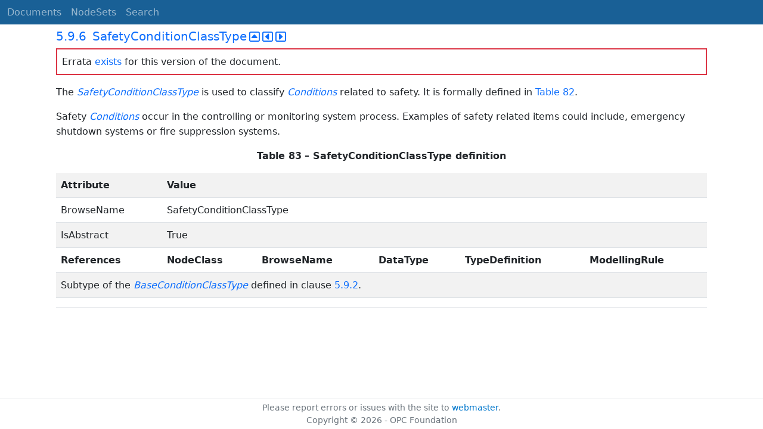

--- FILE ---
content_type: text/html; charset=utf-8
request_url: https://reference.opcfoundation.org/Core/Part9/v104/docs/5.9.6
body_size: 2615
content:

<!DOCTYPE html>
<html lang="en">
<head>
    <meta charset="utf-8" />
    <meta name="viewport" content="width=device-width, initial-scale=1.0" />
    <title>UA Part 9: Alarms and Conditions - 5.9.6 SafetyConditionClassType</title>
    <meta property="og:title" content="UA Part 9: Alarms and Conditions - 5.9.6 SafetyConditionClassType" />
        <link rel="canonical" href="https://reference.opcfoundation.org/Core/Part9/v104/docs/5.9.6" />
        <meta property="og:url" content="https://reference.opcfoundation.org/Core/Part9/v104/docs/5.9.6" />
    <meta name="keywords" content="OPCUA,Industrial Automation,Specification,UA Part 9: Alarms and Conditions,5.9.6,5.9.6 SafetyConditionClassType" />
    <link rel="stylesheet" href="/lib/bootstrap/dist/css/bootstrap.min.css" />
    <link rel="stylesheet" href="/css/site.css?v=7zx62C1AUTQUgal_HCfaEl4f8Szgd_R10LHvJjYx9NU" />
    <link rel="stylesheet" href="/OnlineReference.MpaWebApp.styles.css?v=zG0FRjIvO_IFBNREdn0n76LhdXh1fPJ5nAo3F7dDt7k" />
</head>
<body>
    <header b-88l4uewu35>
        <nav b-88l4uewu35 class="navbar navbar-expand-lg navbar-dark opc-dark py-0">
            <div b-88l4uewu35 class="container-fluid ps-1">
                <button b-88l4uewu35 class="navbar-toggler" type="button" data-bs-toggle="collapse" data-bs-target="#navbarSupportedContent" aria-controls="navbarSupportedContent" aria-expanded="false" aria-label="Toggle navigation">
                    <span b-88l4uewu35 class="navbar-toggler-icon"></span>
                </button>
                <div b-88l4uewu35 class="collapse navbar-collapse" id="navbarSupportedContent">
                    <a b-88l4uewu35 class="navbar-brand content-to-hide" href="#"><img b-88l4uewu35 src="/opclogo.png" height="50" alt="OPC Foundation"></a>
                    <ul b-88l4uewu35 class="navbar-nav me-auto mb-2 mb-lg-0">
                        <li b-88l4uewu35 class="nav-item">
                            <a b-88l4uewu35 class="nav-link" aria-current="page" href="/">Documents</a>
                        </li>
                        <li b-88l4uewu35 class="nav-item">
                            <a b-88l4uewu35 class="nav-link" href="/nodesets">NodeSets</a>
                        </li>
                        <li b-88l4uewu35 class="nav-item">
                            <a b-88l4uewu35 class="nav-link" href="/Search">Search</a>
                        </li>
                    </ul>
                </div>
            </div>
        </nav>
    </header>
    <div b-88l4uewu35 class="container">
        <main b-88l4uewu35 role="main" class="pb-3">
            

    


<div class="container mt-2">
            

    <div class="d-flex align-middle m-0 p-0">
        <a class="nav-link h5 p-0"
           name="5.9.6"
           href="/Core/Part9/v104/docs/5.9.6">
           <span class="me-1">5.9.6</span>

                <span>SafetyConditionClassType</span>
        </a>
            <a href='/Core/Part9/v104/docs/5.9.6?n=1' class="ms-1"><i class="fa-regular fa-square-caret-up fa-lg"></i></a>
            <a href='/Core/Part9/v104/docs/5.9.6?n=2' class="ms-1"><i class="fa-regular fa-square-caret-left fa-lg"></i></a>
            <a href='/Core/Part9/v104/docs/5.9.6?n=3' class="ms-1"><i class="fa-regular fa-square-caret-right fa-lg"></i></a>
    </div>
            <p class="border border-2 border-danger p-2">
                Errata <a href="https://opcfoundation.org/documents/10000-79/">exists</a> for this version of the document.
            </p>

        





<p>


<span style='padding-left:0em' >The </span><span style='padding-left:0em' ><em class="text-primary"><a href='/search/37?t=SafetyConditionClassType'>SafetyConditionClassType</a></em></span><span style='padding-left:0em' > is used to classify </span><span style='padding-left:0em' ><em class="text-primary"><a href='/search/37?t=Conditions'>Conditions</a></em></span><span style='padding-left:0em' > related to safety. It is formally defined in </span><a href='/Core/Part9/v104/docs/?r=_Ref182188834'><span style='padding-left:0em' >Table 82</span></a><span style='padding-left:0em' >. </span>

</p>





        





<p>


<span style='padding-left:0em' >Safety </span><span style='padding-left:0em' ><em class="text-primary"><a href='/search/37?t=Conditions'>Conditions</a></em></span><span style='padding-left:0em' > occur in the controlling or monitoring system process. Examples of safety related items could include, emergency shutdown systems or fire suppression systems. </span>

</p>





        





<p class="text-center">


<span style='padding-left:0em' ><strong>Table </strong></span><a name='Table83' /><span style='padding-left:0em' ><strong>83</strong></span><span style='padding-left:0em' > <strong>&#x2013; SafetyConditionClassType definition</strong></span>

</p>





        


<table class='table table-striped'>
<tr>
<td >
<p class="mb-0">


<span style='padding-left:0em' ><strong>Attribute</strong></span>

</p>
</td>




        




<td colspan=5>
<p class="mb-0">


<span style='padding-left:0em' ><strong>Value</strong></span>

</p>
</td>
</tr>



        



<tr>
<td >
<p class="mb-0">


<span style='padding-left:0em' >BrowseName</span>

</p>
</td>




        




<td colspan=5>
<p class="mb-0">


<span style='padding-left:0em' >SafetyConditionClassType</span>

</p>
</td>
</tr>



        



<tr>
<td >
<p class="mb-0">


<span style='padding-left:0em' >IsAbstract</span>

</p>
</td>




        




<td colspan=5>
<p class="mb-0">


<span style='padding-left:0em' >True</span>

</p>
</td>
</tr>



        



<tr>
<td >
<p class="mb-0">


<span style='padding-left:0em' ><strong>References</strong></span>

</p>
</td>




        




<td >
<p class="mb-0">


<span style='padding-left:0em' ><strong>NodeClass</strong></span>

</p>
</td>




        




<td >
<p class="mb-0">


<span style='padding-left:0em' ><strong>BrowseName</strong></span>

</p>
</td>




        




<td >
<p class="mb-0">


<span style='padding-left:0em' ><strong>DataType</strong></span>

</p>
</td>




        




<td >
<p class="mb-0">


<span style='padding-left:0em' ><strong>TypeDefinition</strong></span>

</p>
</td>




        




<td >
<p class="mb-0">


<span style='padding-left:0em' ><strong>ModellingRule</strong></span>

</p>
</td>
</tr>



        



<tr>
<td colspan=6>
<p class="mb-0">


<span style='padding-left:0em' >Subtype of the </span><span style='padding-left:0em' ><em class="text-primary"><a href='/search/37?t=BaseConditionClassType'>BaseConditionClassType</a></em></span><span style='padding-left:0em' > defined in clause </span><a href='/Core/Part9/v104/docs/?r=_Ref234213273'><span style='padding-left:0em' >5.9.2</span></a><span style='padding-left:0em' >.</span>

</p>
</td>
</tr>



        



<tr>
<td >
<p class="mb-0">




</p>
</td>




        




<td >
<p class="mb-0">




</p>
</td>




        




<td >
<p class="mb-0">




</p>
</td>




        




<td colspan=3>
<p class="mb-0">




</p>
</td>
</tr>
</table>


        





<p>




</p>





</div>

        </main>
    </div>

    <footer b-88l4uewu35 class="border-top footer text-muted text-center small lh-base p-1">
        <p b-88l4uewu35 class="m-0">Please report errors or issues with the site to <a b-88l4uewu35 href="mailto:webmaster@opcfoundation.org?subject=Online+Reference+Problem">webmaster</a>.</p>
        <p b-88l4uewu35 class="m-0">Copyright &copy; 2026 - OPC Foundation</p>
    </footer>

    <script src="/lib/jquery/dist/jquery.min.js"></script>
    <script src="/lib/bootstrap/dist/js/bootstrap.bundle.min.js"></script>
    <script src="https://kit.fontawesome.com/9501a62537.js" crossorigin="anonymous"></script>
    <script src="/js/site.js?v=4q1jwFhaPaZgr8WAUSrux6hAuh0XDg9kPS3xIVq36I0"></script>

    
</body>
</html>